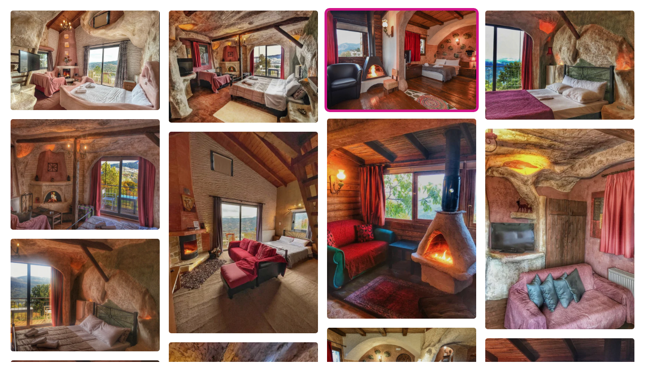

--- FILE ---
content_type: text/html; charset=UTF-8
request_url: https://www.ekdromi.gr/deal_photos/40837/?sel_photo=3
body_size: 2226
content:
<!DOCTYPE html>
<html>
  <head>
  <title>Φωτογραφίες για Ξενώνας Ανεμόεσσα-  Μεσαία Τρίκαλα Κορινθίας</title>
  <link rel="canonical" href="https://www.ekdromi.gr/deal_photos/40837/" />
  <link rel="stylesheet" href="/application/themes/ekdromi/stylesheets/photoswipe.css" />
  <style>
  * {
    box-sizing: border-box;
  }
  .row {
    display: flex;
    flex-wrap: wrap;
    padding: 0 4px;
  }
  /* Create four equal columns that sits next to each other */
  .column {
    flex: 25%;
    max-width: 25%;
    padding: 0 4px;
  }

  .column a img.active {
    border: 5px solid #d01588;
  }

  .column img {
    border: 5px solid #fff;
    margin-top: 8px;
    vertical-align: middle;
    border-radius:10px;
    width:100%;
  }

  .pswp--custom-bg {
    --pswp-bg: #000;
  }
  </style>  
  </head>
  <body>
    <div class="pswp-gallery" id="hotel-photo-gallery">
          <script>
      var thisDataSource = [          
              {
        'src': '/cdn-cgi/image/w=1920,h=1080,fit=pad,background=black,f=webp/public/images/upload/_1668503495_LOc.png',
        'width': 1920,
        'height': 1080,
        'alt': 'hotel image 1'
      },
              {
        'src': '/cdn-cgi/image/w=1920,h=1080,fit=pad,background=black,f=webp/public/images/upload/_1668503387_Wp0.png',
        'width': 1920,
        'height': 1080,
        'alt': 'hotel image 2'
      },
              {
        'src': '/cdn-cgi/image/w=1920,h=1080,fit=pad,background=black,f=webp/public/images/upload/_1668503447_vWd.png',
        'width': 1920,
        'height': 1080,
        'alt': 'hotel image 3'
      },
              {
        'src': '/cdn-cgi/image/w=1920,h=1080,fit=pad,background=black,f=webp/public/images/upload/_1668503391_pam.png',
        'width': 1920,
        'height': 1080,
        'alt': 'hotel image 4'
      },
              {
        'src': '/cdn-cgi/image/w=1920,h=1080,fit=pad,background=black,f=webp/public/images/upload/_1668503399_qAp.png',
        'width': 1920,
        'height': 1080,
        'alt': 'hotel image 5'
      },
              {
        'src': '/cdn-cgi/image/w=1920,h=1080,fit=pad,background=black,f=webp/public/images/upload/_1668503461_Fun.png',
        'width': 1920,
        'height': 1080,
        'alt': 'hotel image 6'
      },
              {
        'src': '/cdn-cgi/image/w=1920,h=1080,fit=pad,background=black,f=webp/public/images/upload/_1668503498_7Mw.png',
        'width': 1920,
        'height': 1080,
        'alt': 'hotel image 7'
      },
              {
        'src': '/cdn-cgi/image/w=1920,h=1080,fit=pad,background=black,f=webp/public/images/upload/_1668503407_J1l.png',
        'width': 1920,
        'height': 1080,
        'alt': 'hotel image 8'
      },
              {
        'src': '/cdn-cgi/image/w=1920,h=1080,fit=pad,background=black,f=webp/public/images/upload/_1668503394_GOo.png',
        'width': 1920,
        'height': 1080,
        'alt': 'hotel image 9'
      },
              {
        'src': '/cdn-cgi/image/w=1920,h=1080,fit=pad,background=black,f=webp/public/images/upload/_1668503402_Oku.png',
        'width': 1920,
        'height': 1080,
        'alt': 'hotel image 10'
      },
              {
        'src': '/cdn-cgi/image/w=1920,h=1080,fit=pad,background=black,f=webp/public/images/upload/_1668503453_JX.png',
        'width': 1920,
        'height': 1080,
        'alt': 'hotel image 11'
      },
              {
        'src': '/cdn-cgi/image/w=1920,h=1080,fit=pad,background=black,f=webp/public/images/upload/_1668503482_BOt.png',
        'width': 1920,
        'height': 1080,
        'alt': 'hotel image 12'
      },
              {
        'src': '/cdn-cgi/image/w=1920,h=1080,fit=pad,background=black,f=webp/public/images/upload/_1668503404_YAZ.png',
        'width': 1920,
        'height': 1080,
        'alt': 'hotel image 13'
      },
              {
        'src': '/cdn-cgi/image/w=1920,h=1080,fit=pad,background=black,f=webp/public/images/upload/_1668505069_7pR.png',
        'width': 1920,
        'height': 1080,
        'alt': 'hotel image 14'
      },
              {
        'src': '/cdn-cgi/image/w=1920,h=1080,fit=pad,background=black,f=webp/public/images/upload/_1668503410_y28.png',
        'width': 1920,
        'height': 1080,
        'alt': 'hotel image 15'
      },
              {
        'src': '/cdn-cgi/image/w=1920,h=1080,fit=pad,background=black,f=webp/public/images/upload/_1668503412_gCH.png',
        'width': 1920,
        'height': 1080,
        'alt': 'hotel image 16'
      },
              {
        'src': '/cdn-cgi/image/w=1920,h=1080,fit=pad,background=black,f=webp/public/images/upload/_1668503419_a9g.png',
        'width': 1920,
        'height': 1080,
        'alt': 'hotel image 17'
      },
              {
        'src': '/cdn-cgi/image/w=1920,h=1080,fit=pad,background=black,f=webp/public/images/upload/_1668503450_lEM.png',
        'width': 1920,
        'height': 1080,
        'alt': 'hotel image 18'
      },
              {
        'src': '/cdn-cgi/image/w=1920,h=1080,fit=pad,background=black,f=webp/public/images/upload/_1668503423_TNc.png',
        'width': 1920,
        'height': 1080,
        'alt': 'hotel image 19'
      },
              {
        'src': '/cdn-cgi/image/w=1920,h=1080,fit=pad,background=black,f=webp/public/images/upload/_1668503467_vP_.png',
        'width': 1920,
        'height': 1080,
        'alt': 'hotel image 20'
      },
              {
        'src': '/cdn-cgi/image/w=1920,h=1080,fit=pad,background=black,f=webp/public/images/upload/_1668503426_hEt.png',
        'width': 1920,
        'height': 1080,
        'alt': 'hotel image 21'
      },
              {
        'src': '/cdn-cgi/image/w=1920,h=1080,fit=pad,background=black,f=webp/public/images/upload/_1668503415_9xU.png',
        'width': 1920,
        'height': 1080,
        'alt': 'hotel image 22'
      },
              {
        'src': '/cdn-cgi/image/w=1920,h=1080,fit=pad,background=black,f=webp/public/images/upload/_1668503430_8Va.png',
        'width': 1920,
        'height': 1080,
        'alt': 'hotel image 23'
      },
              {
        'src': '/cdn-cgi/image/w=1920,h=1080,fit=pad,background=black,f=webp/public/images/upload/_1668503433_wA2.png',
        'width': 1920,
        'height': 1080,
        'alt': 'hotel image 24'
      },
              {
        'src': '/cdn-cgi/image/w=1920,h=1080,fit=pad,background=black,f=webp/public/images/upload/_1668503477_lXo.png',
        'width': 1920,
        'height': 1080,
        'alt': 'hotel image 25'
      },
              {
        'src': '/cdn-cgi/image/w=1920,h=1080,fit=pad,background=black,f=webp/public/images/upload/_1668505095_t1N.png',
        'width': 1920,
        'height': 1080,
        'alt': 'hotel image 26'
      },
              {
        'src': '/cdn-cgi/image/w=1920,h=1080,fit=pad,background=black,f=webp/public/images/upload/_1668503438_qC7.png',
        'width': 1920,
        'height': 1080,
        'alt': 'hotel image 27'
      },
              {
        'src': '/cdn-cgi/image/w=1920,h=1080,fit=pad,background=black,f=webp/public/images/upload/_1668503441_3V2.png',
        'width': 1920,
        'height': 1080,
        'alt': 'hotel image 28'
      },
              {
        'src': '/cdn-cgi/image/w=1920,h=1080,fit=pad,background=black,f=webp/public/images/upload/_1668503459_uyb.png',
        'width': 1920,
        'height': 1080,
        'alt': 'hotel image 29'
      },
              {
        'src': '/cdn-cgi/image/w=1920,h=1080,fit=pad,background=black,f=webp/public/images/upload/_1668504536_7pd.png',
        'width': 1920,
        'height': 1080,
        'alt': 'hotel image 30'
      },
              {
        'src': '/cdn-cgi/image/w=1920,h=1080,fit=pad,background=black,f=webp/public/images/upload/_1668503443_E5Z.png',
        'width': 1920,
        'height': 1080,
        'alt': 'hotel image 31'
      },
              {
        'src': '/cdn-cgi/image/w=1920,h=1080,fit=pad,background=black,f=webp/public/images/upload/_1668503465_Rrx.png',
        'width': 1920,
        'height': 1080,
        'alt': 'hotel image 32'
      },
              {
        'src': '/cdn-cgi/image/w=1920,h=1080,fit=pad,background=black,f=webp/public/images/upload/_1668503435_xCy.png',
        'width': 1920,
        'height': 1080,
        'alt': 'hotel image 33'
      },
              {
        'src': '/cdn-cgi/image/w=1920,h=1080,fit=pad,background=black,f=webp/public/images/upload/_1668503470_BTx.png',
        'width': 1920,
        'height': 1080,
        'alt': 'hotel image 34'
      },
              {
        'src': '/cdn-cgi/image/w=1920,h=1080,fit=pad,background=black,f=webp/public/images/upload/_1668505083_kgW.png',
        'width': 1920,
        'height': 1080,
        'alt': 'hotel image 35'
      },
              {
        'src': '/cdn-cgi/image/w=1920,h=1080,fit=pad,background=black,f=webp/public/images/upload/_1668505089_dlG.png',
        'width': 1920,
        'height': 1080,
        'alt': 'hotel image 36'
      },
              {
        'src': '/cdn-cgi/image/w=1920,h=1080,fit=pad,background=black,f=webp/public/images/upload/_1668503473_vhX.png',
        'width': 1920,
        'height': 1080,
        'alt': 'hotel image 37'
      },
              {
        'src': '/cdn-cgi/image/w=1920,h=1080,fit=pad,background=black,f=webp/public/images/upload/_1668503488_NPk.png',
        'width': 1920,
        'height': 1080,
        'alt': 'hotel image 38'
      },
              {
        'src': '/cdn-cgi/image/w=1920,h=1080,fit=pad,background=black,f=webp/public/images/upload/_1668503485_tAu.png',
        'width': 1920,
        'height': 1080,
        'alt': 'hotel image 39'
      },
              {
        'src': '/cdn-cgi/image/w=1920,h=1080,fit=pad,background=black,f=webp/public/images/upload/_1668503480_1Pd.png',
        'width': 1920,
        'height': 1080,
        'alt': 'hotel image 40'
      },
              {
        'src': '/cdn-cgi/image/w=1920,h=1080,fit=pad,background=black,f=webp/public/images/upload/_1668503491_y8_.png',
        'width': 1920,
        'height': 1080,
        'alt': 'hotel image 41'
      },
              {
        'src': '/cdn-cgi/image/w=1920,h=1080,fit=pad,background=black,f=webp/public/images/upload/_1668503456_xsl.png',
        'width': 1920,
        'height': 1080,
        'alt': 'hotel image 42'
      },
              {
        'src': '/cdn-cgi/image/w=1920,h=1080,fit=pad,background=black,f=webp/public/images/upload/_1668504544_WeM.png',
        'width': 1920,
        'height': 1080,
        'alt': 'hotel image 43'
      },
              {
        'src': '/cdn-cgi/image/w=1920,h=1080,fit=pad,background=black,f=webp/public/images/upload/_1668504550_3ZE.png',
        'width': 1920,
        'height': 1080,
        'alt': 'hotel image 44'
      },
              {
        'src': '/cdn-cgi/image/w=1920,h=1080,fit=pad,background=black,f=webp/public/images/upload/_1668504555_Iiy.png',
        'width': 1920,
        'height': 1080,
        'alt': 'hotel image 45'
      },
              {
        'src': '/cdn-cgi/image/w=1920,h=1080,fit=pad,background=black,f=webp/public/images/upload/_1668505077_Nb_.png',
        'width': 1920,
        'height': 1080,
        'alt': 'hotel image 46'
      },
            ];
      </script>
    
    <div class="row"><div class="column">            <a class="lightbox-full-img" data-img-id="0" href="/cdn-cgi/image/w=1920,h=1080,fit=pad,background=black,f=webp/public/images/upload/_1668503495_LOc.png" 
            data-pswp-width="1920" 
            data-pswp-height="1080" 
            target="_blank">
            <img data-img-id="0" onmouseover="document.querySelector('.active').classList.remove('active');this.classList.add('active');" class="" src="/cdn-cgi/image/w=960,h=540,fit=scale-down,f=webp/public/images/upload/_1668503495_LOc.png" alt="" />
          </a>
                    <a class="lightbox-full-img" data-img-id="4" href="/cdn-cgi/image/w=1920,h=1080,fit=pad,background=black,f=webp/public/images/upload/_1668503399_qAp.png" 
            data-pswp-width="1920" 
            data-pswp-height="1080" 
            target="_blank">
            <img data-img-id="4" onmouseover="document.querySelector('.active').classList.remove('active');this.classList.add('active');" class="" src="/cdn-cgi/image/w=960,h=540,fit=scale-down,f=webp/public/images/upload/_1668503399_qAp.png" alt="" />
          </a>
                    <a class="lightbox-full-img" data-img-id="8" href="/cdn-cgi/image/w=1920,h=1080,fit=pad,background=black,f=webp/public/images/upload/_1668503394_GOo.png" 
            data-pswp-width="1920" 
            data-pswp-height="1080" 
            target="_blank">
            <img data-img-id="8" onmouseover="document.querySelector('.active').classList.remove('active');this.classList.add('active');" class="" src="/cdn-cgi/image/w=960,h=540,fit=scale-down,f=webp/public/images/upload/_1668503394_GOo.png" alt="" />
          </a>
                    <a class="lightbox-full-img" data-img-id="12" href="/cdn-cgi/image/w=1920,h=1080,fit=pad,background=black,f=webp/public/images/upload/_1668503404_YAZ.png" 
            data-pswp-width="1920" 
            data-pswp-height="1080" 
            target="_blank">
            <img data-img-id="12" onmouseover="document.querySelector('.active').classList.remove('active');this.classList.add('active');" class="" src="/cdn-cgi/image/w=960,h=540,fit=scale-down,f=webp/public/images/upload/_1668503404_YAZ.png" alt="" />
          </a>
                    <a class="lightbox-full-img" data-img-id="16" href="/cdn-cgi/image/w=1920,h=1080,fit=pad,background=black,f=webp/public/images/upload/_1668503419_a9g.png" 
            data-pswp-width="1920" 
            data-pswp-height="1080" 
            target="_blank">
            <img data-img-id="16" onmouseover="document.querySelector('.active').classList.remove('active');this.classList.add('active');" class="" src="/cdn-cgi/image/w=960,h=540,fit=scale-down,f=webp/public/images/upload/_1668503419_a9g.png" alt="" />
          </a>
                    <a class="lightbox-full-img" data-img-id="20" href="/cdn-cgi/image/w=1920,h=1080,fit=pad,background=black,f=webp/public/images/upload/_1668503426_hEt.png" 
            data-pswp-width="1920" 
            data-pswp-height="1080" 
            target="_blank">
            <img data-img-id="20" onmouseover="document.querySelector('.active').classList.remove('active');this.classList.add('active');" class="" src="/cdn-cgi/image/w=960,h=540,fit=scale-down,f=webp/public/images/upload/_1668503426_hEt.png" alt="" />
          </a>
                    <a class="lightbox-full-img" data-img-id="24" href="/cdn-cgi/image/w=1920,h=1080,fit=pad,background=black,f=webp/public/images/upload/_1668503477_lXo.png" 
            data-pswp-width="1920" 
            data-pswp-height="1080" 
            target="_blank">
            <img data-img-id="24" onmouseover="document.querySelector('.active').classList.remove('active');this.classList.add('active');" class="" src="/cdn-cgi/image/w=960,h=540,fit=scale-down,f=webp/public/images/upload/_1668503477_lXo.png" alt="" />
          </a>
                    <a class="lightbox-full-img" data-img-id="28" href="/cdn-cgi/image/w=1920,h=1080,fit=pad,background=black,f=webp/public/images/upload/_1668503459_uyb.png" 
            data-pswp-width="1920" 
            data-pswp-height="1080" 
            target="_blank">
            <img data-img-id="28" onmouseover="document.querySelector('.active').classList.remove('active');this.classList.add('active');" class="" src="/cdn-cgi/image/w=960,h=540,fit=scale-down,f=webp/public/images/upload/_1668503459_uyb.png" alt="" />
          </a>
                    <a class="lightbox-full-img" data-img-id="32" href="/cdn-cgi/image/w=1920,h=1080,fit=pad,background=black,f=webp/public/images/upload/_1668503435_xCy.png" 
            data-pswp-width="1920" 
            data-pswp-height="1080" 
            target="_blank">
            <img data-img-id="32" onmouseover="document.querySelector('.active').classList.remove('active');this.classList.add('active');" class="" src="/cdn-cgi/image/w=960,h=540,fit=scale-down,f=webp/public/images/upload/_1668503435_xCy.png" alt="" />
          </a>
                    <a class="lightbox-full-img" data-img-id="36" href="/cdn-cgi/image/w=1920,h=1080,fit=pad,background=black,f=webp/public/images/upload/_1668503473_vhX.png" 
            data-pswp-width="1920" 
            data-pswp-height="1080" 
            target="_blank">
            <img data-img-id="36" onmouseover="document.querySelector('.active').classList.remove('active');this.classList.add('active');" class="" src="/cdn-cgi/image/w=960,h=540,fit=scale-down,f=webp/public/images/upload/_1668503473_vhX.png" alt="" />
          </a>
                    <a class="lightbox-full-img" data-img-id="40" href="/cdn-cgi/image/w=1920,h=1080,fit=pad,background=black,f=webp/public/images/upload/_1668503491_y8_.png" 
            data-pswp-width="1920" 
            data-pswp-height="1080" 
            target="_blank">
            <img data-img-id="40" onmouseover="document.querySelector('.active').classList.remove('active');this.classList.add('active');" class="" src="/cdn-cgi/image/w=960,h=540,fit=scale-down,f=webp/public/images/upload/_1668503491_y8_.png" alt="" />
          </a>
                    <a class="lightbox-full-img" data-img-id="44" href="/cdn-cgi/image/w=1920,h=1080,fit=pad,background=black,f=webp/public/images/upload/_1668504555_Iiy.png" 
            data-pswp-width="1920" 
            data-pswp-height="1080" 
            target="_blank">
            <img data-img-id="44" onmouseover="document.querySelector('.active').classList.remove('active');this.classList.add('active');" class="" src="/cdn-cgi/image/w=960,h=540,fit=scale-down,f=webp/public/images/upload/_1668504555_Iiy.png" alt="" />
          </a>
        </div><div class="column">            <a class="lightbox-full-img" data-img-id="1" href="/cdn-cgi/image/w=1920,h=1080,fit=pad,background=black,f=webp/public/images/upload/_1668503387_Wp0.png" 
            data-pswp-width="1920" 
            data-pswp-height="1080" 
            target="_blank">
            <img data-img-id="1" onmouseover="document.querySelector('.active').classList.remove('active');this.classList.add('active');" class="" src="/cdn-cgi/image/w=960,h=540,fit=scale-down,f=webp/public/images/upload/_1668503387_Wp0.png" alt="" />
          </a>
                    <a class="lightbox-full-img" data-img-id="5" href="/cdn-cgi/image/w=1920,h=1080,fit=pad,background=black,f=webp/public/images/upload/_1668503461_Fun.png" 
            data-pswp-width="1920" 
            data-pswp-height="1080" 
            target="_blank">
            <img data-img-id="5" onmouseover="document.querySelector('.active').classList.remove('active');this.classList.add('active');" class="" src="/cdn-cgi/image/w=960,h=540,fit=scale-down,f=webp/public/images/upload/_1668503461_Fun.png" alt="" />
          </a>
                    <a class="lightbox-full-img" data-img-id="9" href="/cdn-cgi/image/w=1920,h=1080,fit=pad,background=black,f=webp/public/images/upload/_1668503402_Oku.png" 
            data-pswp-width="1920" 
            data-pswp-height="1080" 
            target="_blank">
            <img data-img-id="9" onmouseover="document.querySelector('.active').classList.remove('active');this.classList.add('active');" class="" src="/cdn-cgi/image/w=960,h=540,fit=scale-down,f=webp/public/images/upload/_1668503402_Oku.png" alt="" />
          </a>
                    <a class="lightbox-full-img" data-img-id="13" href="/cdn-cgi/image/w=1920,h=1080,fit=pad,background=black,f=webp/public/images/upload/_1668505069_7pR.png" 
            data-pswp-width="1920" 
            data-pswp-height="1080" 
            target="_blank">
            <img data-img-id="13" onmouseover="document.querySelector('.active').classList.remove('active');this.classList.add('active');" class="" src="/cdn-cgi/image/w=960,h=540,fit=scale-down,f=webp/public/images/upload/_1668505069_7pR.png" alt="" />
          </a>
                    <a class="lightbox-full-img" data-img-id="17" href="/cdn-cgi/image/w=1920,h=1080,fit=pad,background=black,f=webp/public/images/upload/_1668503450_lEM.png" 
            data-pswp-width="1920" 
            data-pswp-height="1080" 
            target="_blank">
            <img data-img-id="17" onmouseover="document.querySelector('.active').classList.remove('active');this.classList.add('active');" class="" src="/cdn-cgi/image/w=960,h=540,fit=scale-down,f=webp/public/images/upload/_1668503450_lEM.png" alt="" />
          </a>
                    <a class="lightbox-full-img" data-img-id="21" href="/cdn-cgi/image/w=1920,h=1080,fit=pad,background=black,f=webp/public/images/upload/_1668503415_9xU.png" 
            data-pswp-width="1920" 
            data-pswp-height="1080" 
            target="_blank">
            <img data-img-id="21" onmouseover="document.querySelector('.active').classList.remove('active');this.classList.add('active');" class="" src="/cdn-cgi/image/w=960,h=540,fit=scale-down,f=webp/public/images/upload/_1668503415_9xU.png" alt="" />
          </a>
                    <a class="lightbox-full-img" data-img-id="25" href="/cdn-cgi/image/w=1920,h=1080,fit=pad,background=black,f=webp/public/images/upload/_1668505095_t1N.png" 
            data-pswp-width="1920" 
            data-pswp-height="1080" 
            target="_blank">
            <img data-img-id="25" onmouseover="document.querySelector('.active').classList.remove('active');this.classList.add('active');" class="" src="/cdn-cgi/image/w=960,h=540,fit=scale-down,f=webp/public/images/upload/_1668505095_t1N.png" alt="" />
          </a>
                    <a class="lightbox-full-img" data-img-id="29" href="/cdn-cgi/image/w=1920,h=1080,fit=pad,background=black,f=webp/public/images/upload/_1668504536_7pd.png" 
            data-pswp-width="1920" 
            data-pswp-height="1080" 
            target="_blank">
            <img data-img-id="29" onmouseover="document.querySelector('.active').classList.remove('active');this.classList.add('active');" class="" src="/cdn-cgi/image/w=960,h=540,fit=scale-down,f=webp/public/images/upload/_1668504536_7pd.png" alt="" />
          </a>
                    <a class="lightbox-full-img" data-img-id="33" href="/cdn-cgi/image/w=1920,h=1080,fit=pad,background=black,f=webp/public/images/upload/_1668503470_BTx.png" 
            data-pswp-width="1920" 
            data-pswp-height="1080" 
            target="_blank">
            <img data-img-id="33" onmouseover="document.querySelector('.active').classList.remove('active');this.classList.add('active');" class="" src="/cdn-cgi/image/w=960,h=540,fit=scale-down,f=webp/public/images/upload/_1668503470_BTx.png" alt="" />
          </a>
                    <a class="lightbox-full-img" data-img-id="37" href="/cdn-cgi/image/w=1920,h=1080,fit=pad,background=black,f=webp/public/images/upload/_1668503488_NPk.png" 
            data-pswp-width="1920" 
            data-pswp-height="1080" 
            target="_blank">
            <img data-img-id="37" onmouseover="document.querySelector('.active').classList.remove('active');this.classList.add('active');" class="" src="/cdn-cgi/image/w=960,h=540,fit=scale-down,f=webp/public/images/upload/_1668503488_NPk.png" alt="" />
          </a>
                    <a class="lightbox-full-img" data-img-id="41" href="/cdn-cgi/image/w=1920,h=1080,fit=pad,background=black,f=webp/public/images/upload/_1668503456_xsl.png" 
            data-pswp-width="1920" 
            data-pswp-height="1080" 
            target="_blank">
            <img data-img-id="41" onmouseover="document.querySelector('.active').classList.remove('active');this.classList.add('active');" class="" src="/cdn-cgi/image/w=960,h=540,fit=scale-down,f=webp/public/images/upload/_1668503456_xsl.png" alt="" />
          </a>
                    <a class="lightbox-full-img" data-img-id="45" href="/cdn-cgi/image/w=1920,h=1080,fit=pad,background=black,f=webp/public/images/upload/_1668505077_Nb_.png" 
            data-pswp-width="1920" 
            data-pswp-height="1080" 
            target="_blank">
            <img data-img-id="45" onmouseover="document.querySelector('.active').classList.remove('active');this.classList.add('active');" class="" src="/cdn-cgi/image/w=960,h=540,fit=scale-down,f=webp/public/images/upload/_1668505077_Nb_.png" alt="" />
          </a>
        </div><div class="column">            <a class="lightbox-full-img" data-img-id="2" href="/cdn-cgi/image/w=1920,h=1080,fit=pad,background=black,f=webp/public/images/upload/_1668503447_vWd.png" 
            data-pswp-width="1920" 
            data-pswp-height="1080" 
            target="_blank">
            <img data-img-id="2" onmouseover="document.querySelector('.active').classList.remove('active');this.classList.add('active');" class="active" src="/cdn-cgi/image/w=960,h=540,fit=scale-down,f=webp/public/images/upload/_1668503447_vWd.png" alt="" />
          </a>
                    <a class="lightbox-full-img" data-img-id="6" href="/cdn-cgi/image/w=1920,h=1080,fit=pad,background=black,f=webp/public/images/upload/_1668503498_7Mw.png" 
            data-pswp-width="1920" 
            data-pswp-height="1080" 
            target="_blank">
            <img data-img-id="6" onmouseover="document.querySelector('.active').classList.remove('active');this.classList.add('active');" class="" src="/cdn-cgi/image/w=960,h=540,fit=scale-down,f=webp/public/images/upload/_1668503498_7Mw.png" alt="" />
          </a>
                    <a class="lightbox-full-img" data-img-id="10" href="/cdn-cgi/image/w=1920,h=1080,fit=pad,background=black,f=webp/public/images/upload/_1668503453_JX.png" 
            data-pswp-width="1920" 
            data-pswp-height="1080" 
            target="_blank">
            <img data-img-id="10" onmouseover="document.querySelector('.active').classList.remove('active');this.classList.add('active');" class="" src="/cdn-cgi/image/w=960,h=540,fit=scale-down,f=webp/public/images/upload/_1668503453_JX.png" alt="" />
          </a>
                    <a class="lightbox-full-img" data-img-id="14" href="/cdn-cgi/image/w=1920,h=1080,fit=pad,background=black,f=webp/public/images/upload/_1668503410_y28.png" 
            data-pswp-width="1920" 
            data-pswp-height="1080" 
            target="_blank">
            <img data-img-id="14" onmouseover="document.querySelector('.active').classList.remove('active');this.classList.add('active');" class="" src="/cdn-cgi/image/w=960,h=540,fit=scale-down,f=webp/public/images/upload/_1668503410_y28.png" alt="" />
          </a>
                    <a class="lightbox-full-img" data-img-id="18" href="/cdn-cgi/image/w=1920,h=1080,fit=pad,background=black,f=webp/public/images/upload/_1668503423_TNc.png" 
            data-pswp-width="1920" 
            data-pswp-height="1080" 
            target="_blank">
            <img data-img-id="18" onmouseover="document.querySelector('.active').classList.remove('active');this.classList.add('active');" class="" src="/cdn-cgi/image/w=960,h=540,fit=scale-down,f=webp/public/images/upload/_1668503423_TNc.png" alt="" />
          </a>
                    <a class="lightbox-full-img" data-img-id="22" href="/cdn-cgi/image/w=1920,h=1080,fit=pad,background=black,f=webp/public/images/upload/_1668503430_8Va.png" 
            data-pswp-width="1920" 
            data-pswp-height="1080" 
            target="_blank">
            <img data-img-id="22" onmouseover="document.querySelector('.active').classList.remove('active');this.classList.add('active');" class="" src="/cdn-cgi/image/w=960,h=540,fit=scale-down,f=webp/public/images/upload/_1668503430_8Va.png" alt="" />
          </a>
                    <a class="lightbox-full-img" data-img-id="26" href="/cdn-cgi/image/w=1920,h=1080,fit=pad,background=black,f=webp/public/images/upload/_1668503438_qC7.png" 
            data-pswp-width="1920" 
            data-pswp-height="1080" 
            target="_blank">
            <img data-img-id="26" onmouseover="document.querySelector('.active').classList.remove('active');this.classList.add('active');" class="" src="/cdn-cgi/image/w=960,h=540,fit=scale-down,f=webp/public/images/upload/_1668503438_qC7.png" alt="" />
          </a>
                    <a class="lightbox-full-img" data-img-id="30" href="/cdn-cgi/image/w=1920,h=1080,fit=pad,background=black,f=webp/public/images/upload/_1668503443_E5Z.png" 
            data-pswp-width="1920" 
            data-pswp-height="1080" 
            target="_blank">
            <img data-img-id="30" onmouseover="document.querySelector('.active').classList.remove('active');this.classList.add('active');" class="" src="/cdn-cgi/image/w=960,h=540,fit=scale-down,f=webp/public/images/upload/_1668503443_E5Z.png" alt="" />
          </a>
                    <a class="lightbox-full-img" data-img-id="34" href="/cdn-cgi/image/w=1920,h=1080,fit=pad,background=black,f=webp/public/images/upload/_1668505083_kgW.png" 
            data-pswp-width="1920" 
            data-pswp-height="1080" 
            target="_blank">
            <img data-img-id="34" onmouseover="document.querySelector('.active').classList.remove('active');this.classList.add('active');" class="" src="/cdn-cgi/image/w=960,h=540,fit=scale-down,f=webp/public/images/upload/_1668505083_kgW.png" alt="" />
          </a>
                    <a class="lightbox-full-img" data-img-id="38" href="/cdn-cgi/image/w=1920,h=1080,fit=pad,background=black,f=webp/public/images/upload/_1668503485_tAu.png" 
            data-pswp-width="1920" 
            data-pswp-height="1080" 
            target="_blank">
            <img data-img-id="38" onmouseover="document.querySelector('.active').classList.remove('active');this.classList.add('active');" class="" src="/cdn-cgi/image/w=960,h=540,fit=scale-down,f=webp/public/images/upload/_1668503485_tAu.png" alt="" />
          </a>
                    <a class="lightbox-full-img" data-img-id="42" href="/cdn-cgi/image/w=1920,h=1080,fit=pad,background=black,f=webp/public/images/upload/_1668504544_WeM.png" 
            data-pswp-width="1920" 
            data-pswp-height="1080" 
            target="_blank">
            <img data-img-id="42" onmouseover="document.querySelector('.active').classList.remove('active');this.classList.add('active');" class="" src="/cdn-cgi/image/w=960,h=540,fit=scale-down,f=webp/public/images/upload/_1668504544_WeM.png" alt="" />
          </a>
        </div><div class="column">            <a class="lightbox-full-img" data-img-id="3" href="/cdn-cgi/image/w=1920,h=1080,fit=pad,background=black,f=webp/public/images/upload/_1668503391_pam.png" 
            data-pswp-width="1920" 
            data-pswp-height="1080" 
            target="_blank">
            <img data-img-id="3" onmouseover="document.querySelector('.active').classList.remove('active');this.classList.add('active');" class="" src="/cdn-cgi/image/w=960,h=540,fit=scale-down,f=webp/public/images/upload/_1668503391_pam.png" alt="" />
          </a>
                    <a class="lightbox-full-img" data-img-id="7" href="/cdn-cgi/image/w=1920,h=1080,fit=pad,background=black,f=webp/public/images/upload/_1668503407_J1l.png" 
            data-pswp-width="1920" 
            data-pswp-height="1080" 
            target="_blank">
            <img data-img-id="7" onmouseover="document.querySelector('.active').classList.remove('active');this.classList.add('active');" class="" src="/cdn-cgi/image/w=960,h=540,fit=scale-down,f=webp/public/images/upload/_1668503407_J1l.png" alt="" />
          </a>
                    <a class="lightbox-full-img" data-img-id="11" href="/cdn-cgi/image/w=1920,h=1080,fit=pad,background=black,f=webp/public/images/upload/_1668503482_BOt.png" 
            data-pswp-width="1920" 
            data-pswp-height="1080" 
            target="_blank">
            <img data-img-id="11" onmouseover="document.querySelector('.active').classList.remove('active');this.classList.add('active');" class="" src="/cdn-cgi/image/w=960,h=540,fit=scale-down,f=webp/public/images/upload/_1668503482_BOt.png" alt="" />
          </a>
                    <a class="lightbox-full-img" data-img-id="15" href="/cdn-cgi/image/w=1920,h=1080,fit=pad,background=black,f=webp/public/images/upload/_1668503412_gCH.png" 
            data-pswp-width="1920" 
            data-pswp-height="1080" 
            target="_blank">
            <img data-img-id="15" onmouseover="document.querySelector('.active').classList.remove('active');this.classList.add('active');" class="" src="/cdn-cgi/image/w=960,h=540,fit=scale-down,f=webp/public/images/upload/_1668503412_gCH.png" alt="" />
          </a>
                    <a class="lightbox-full-img" data-img-id="19" href="/cdn-cgi/image/w=1920,h=1080,fit=pad,background=black,f=webp/public/images/upload/_1668503467_vP_.png" 
            data-pswp-width="1920" 
            data-pswp-height="1080" 
            target="_blank">
            <img data-img-id="19" onmouseover="document.querySelector('.active').classList.remove('active');this.classList.add('active');" class="" src="/cdn-cgi/image/w=960,h=540,fit=scale-down,f=webp/public/images/upload/_1668503467_vP_.png" alt="" />
          </a>
                    <a class="lightbox-full-img" data-img-id="23" href="/cdn-cgi/image/w=1920,h=1080,fit=pad,background=black,f=webp/public/images/upload/_1668503433_wA2.png" 
            data-pswp-width="1920" 
            data-pswp-height="1080" 
            target="_blank">
            <img data-img-id="23" onmouseover="document.querySelector('.active').classList.remove('active');this.classList.add('active');" class="" src="/cdn-cgi/image/w=960,h=540,fit=scale-down,f=webp/public/images/upload/_1668503433_wA2.png" alt="" />
          </a>
                    <a class="lightbox-full-img" data-img-id="27" href="/cdn-cgi/image/w=1920,h=1080,fit=pad,background=black,f=webp/public/images/upload/_1668503441_3V2.png" 
            data-pswp-width="1920" 
            data-pswp-height="1080" 
            target="_blank">
            <img data-img-id="27" onmouseover="document.querySelector('.active').classList.remove('active');this.classList.add('active');" class="" src="/cdn-cgi/image/w=960,h=540,fit=scale-down,f=webp/public/images/upload/_1668503441_3V2.png" alt="" />
          </a>
                    <a class="lightbox-full-img" data-img-id="31" href="/cdn-cgi/image/w=1920,h=1080,fit=pad,background=black,f=webp/public/images/upload/_1668503465_Rrx.png" 
            data-pswp-width="1920" 
            data-pswp-height="1080" 
            target="_blank">
            <img data-img-id="31" onmouseover="document.querySelector('.active').classList.remove('active');this.classList.add('active');" class="" src="/cdn-cgi/image/w=960,h=540,fit=scale-down,f=webp/public/images/upload/_1668503465_Rrx.png" alt="" />
          </a>
                    <a class="lightbox-full-img" data-img-id="35" href="/cdn-cgi/image/w=1920,h=1080,fit=pad,background=black,f=webp/public/images/upload/_1668505089_dlG.png" 
            data-pswp-width="1920" 
            data-pswp-height="1080" 
            target="_blank">
            <img data-img-id="35" onmouseover="document.querySelector('.active').classList.remove('active');this.classList.add('active');" class="" src="/cdn-cgi/image/w=960,h=540,fit=scale-down,f=webp/public/images/upload/_1668505089_dlG.png" alt="" />
          </a>
                    <a class="lightbox-full-img" data-img-id="39" href="/cdn-cgi/image/w=1920,h=1080,fit=pad,background=black,f=webp/public/images/upload/_1668503480_1Pd.png" 
            data-pswp-width="1920" 
            data-pswp-height="1080" 
            target="_blank">
            <img data-img-id="39" onmouseover="document.querySelector('.active').classList.remove('active');this.classList.add('active');" class="" src="/cdn-cgi/image/w=960,h=540,fit=scale-down,f=webp/public/images/upload/_1668503480_1Pd.png" alt="" />
          </a>
                    <a class="lightbox-full-img" data-img-id="43" href="/cdn-cgi/image/w=1920,h=1080,fit=pad,background=black,f=webp/public/images/upload/_1668504550_3ZE.png" 
            data-pswp-width="1920" 
            data-pswp-height="1080" 
            target="_blank">
            <img data-img-id="43" onmouseover="document.querySelector('.active').classList.remove('active');this.classList.add('active');" class="" src="/cdn-cgi/image/w=960,h=540,fit=scale-down,f=webp/public/images/upload/_1668504550_3ZE.png" alt="" />
          </a>
        </div></div>    </div>
    <script type="module" src="/application/themes/ekdromi/javascripts/photoswipe-ekdromi.js?v=2"></script>
  <script defer src="https://static.cloudflareinsights.com/beacon.min.js/vcd15cbe7772f49c399c6a5babf22c1241717689176015" integrity="sha512-ZpsOmlRQV6y907TI0dKBHq9Md29nnaEIPlkf84rnaERnq6zvWvPUqr2ft8M1aS28oN72PdrCzSjY4U6VaAw1EQ==" data-cf-beacon='{"version":"2024.11.0","token":"875fe44a20fd44d6ba3afa15c7b31209","server_timing":{"name":{"cfCacheStatus":true,"cfEdge":true,"cfExtPri":true,"cfL4":true,"cfOrigin":true,"cfSpeedBrain":true},"location_startswith":null}}' crossorigin="anonymous"></script>
</body>
</html>